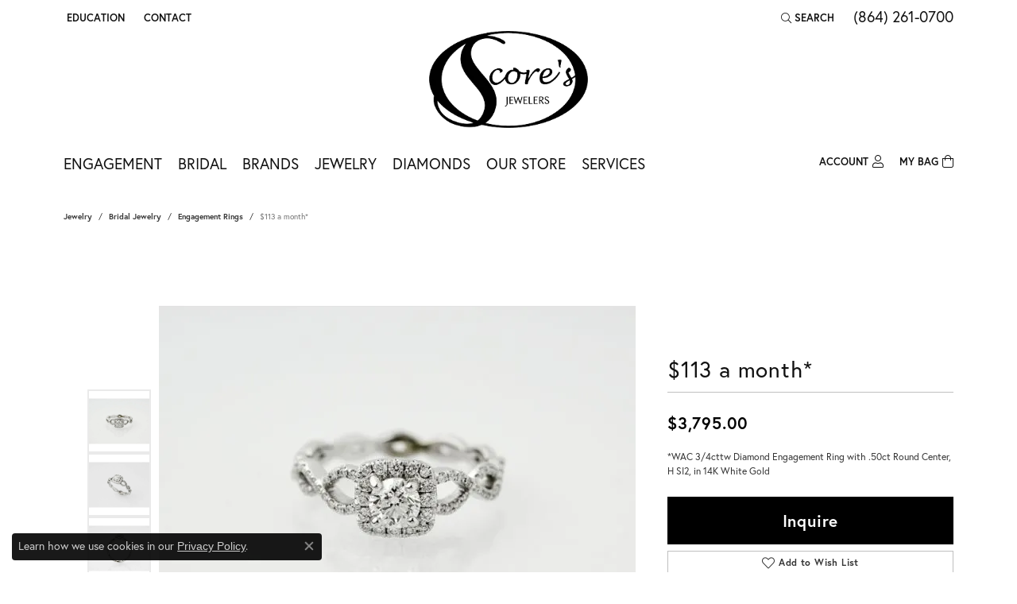

--- FILE ---
content_type: text/css
request_url: https://www.scoresdiamondjewelers.com/css/local.css?t=14475
body_size: -289
content:
/*!
 * Client Name Local Styles
 * Copyright 2008-2017 Punchmark
 */



footer .footerlinks li a:hover {
	color: lightgrey !important;
	text-decoration: underline !important;
}